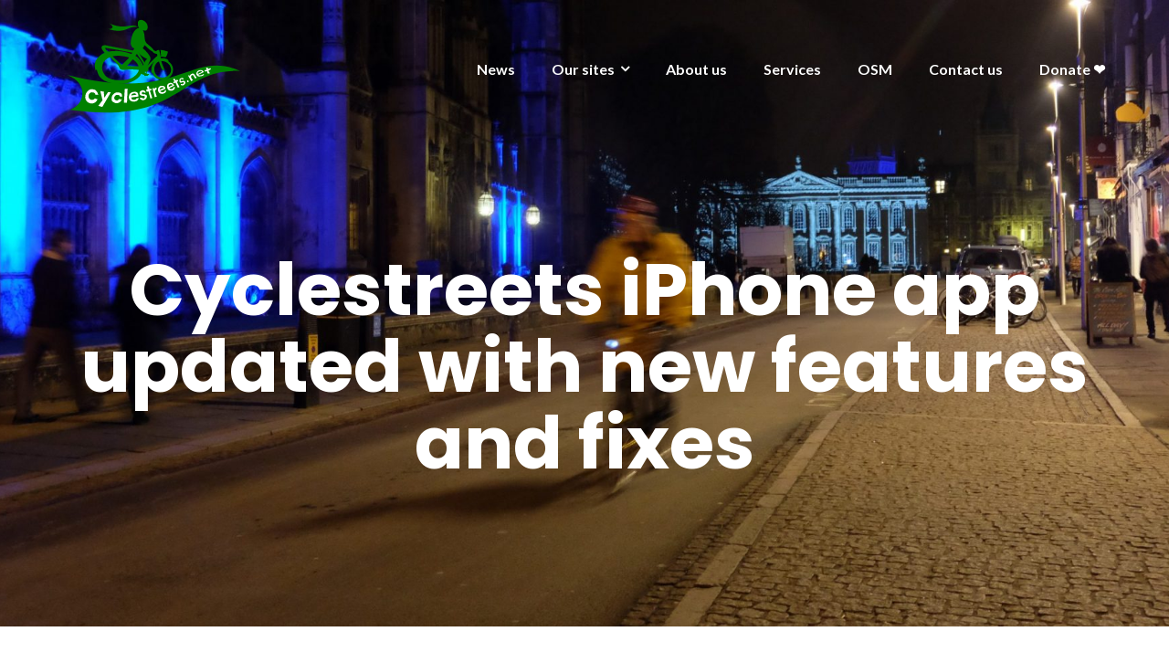

--- FILE ---
content_type: text/html; charset=UTF-8
request_url: https://www.cyclestreets.org/2011/08/30/iphone-app-v1-5-1/
body_size: 14159
content:

<!DOCTYPE html>
<html lang="en-GB" prefix="og: http://ogp.me/ns# article: http://ogp.me/ns/article#">
<head>
	<meta charset="UTF-8"/>
	<meta name="viewport" content="width=device-width, initial-scale=1, maximum-scale=1, user-scalable=no">
	<title>Cyclestreets iPhone app updated with new features and fixes &#8211; CycleStreets</title>
<meta name='robots' content='max-image-preview:large' />

		<!-- Meta Tag Manager -->
		<meta name="flattr:id" content="4503vl" />
		<!-- / Meta Tag Manager -->
<link rel='dns-prefetch' href='//fonts.googleapis.com' />
<link rel="alternate" type="application/rss+xml" title="CycleStreets &raquo; Feed" href="https://www.cyclestreets.org/feed/" />
<link rel="alternate" type="application/rss+xml" title="CycleStreets &raquo; Comments Feed" href="https://www.cyclestreets.org/comments/feed/" />
<link rel="alternate" type="application/rss+xml" title="CycleStreets &raquo; Cyclestreets iPhone app updated with new features and fixes Comments Feed" href="https://www.cyclestreets.org/2011/08/30/iphone-app-v1-5-1/feed/" />
<link rel="alternate" title="oEmbed (JSON)" type="application/json+oembed" href="https://www.cyclestreets.org/wp-json/oembed/1.0/embed?url=https%3A%2F%2Fwww.cyclestreets.org%2F2011%2F08%2F30%2Fiphone-app-v1-5-1%2F" />
<link rel="alternate" title="oEmbed (XML)" type="text/xml+oembed" href="https://www.cyclestreets.org/wp-json/oembed/1.0/embed?url=https%3A%2F%2Fwww.cyclestreets.org%2F2011%2F08%2F30%2Fiphone-app-v1-5-1%2F&#038;format=xml" />
<style id='wp-img-auto-sizes-contain-inline-css' type='text/css'>
img:is([sizes=auto i],[sizes^="auto," i]){contain-intrinsic-size:3000px 1500px}
/*# sourceURL=wp-img-auto-sizes-contain-inline-css */
</style>
<style id='wp-emoji-styles-inline-css' type='text/css'>

	img.wp-smiley, img.emoji {
		display: inline !important;
		border: none !important;
		box-shadow: none !important;
		height: 1em !important;
		width: 1em !important;
		margin: 0 0.07em !important;
		vertical-align: -0.1em !important;
		background: none !important;
		padding: 0 !important;
	}
/*# sourceURL=wp-emoji-styles-inline-css */
</style>
<style id='wp-block-library-inline-css' type='text/css'>
:root{--wp-block-synced-color:#7a00df;--wp-block-synced-color--rgb:122,0,223;--wp-bound-block-color:var(--wp-block-synced-color);--wp-editor-canvas-background:#ddd;--wp-admin-theme-color:#007cba;--wp-admin-theme-color--rgb:0,124,186;--wp-admin-theme-color-darker-10:#006ba1;--wp-admin-theme-color-darker-10--rgb:0,107,160.5;--wp-admin-theme-color-darker-20:#005a87;--wp-admin-theme-color-darker-20--rgb:0,90,135;--wp-admin-border-width-focus:2px}@media (min-resolution:192dpi){:root{--wp-admin-border-width-focus:1.5px}}.wp-element-button{cursor:pointer}:root .has-very-light-gray-background-color{background-color:#eee}:root .has-very-dark-gray-background-color{background-color:#313131}:root .has-very-light-gray-color{color:#eee}:root .has-very-dark-gray-color{color:#313131}:root .has-vivid-green-cyan-to-vivid-cyan-blue-gradient-background{background:linear-gradient(135deg,#00d084,#0693e3)}:root .has-purple-crush-gradient-background{background:linear-gradient(135deg,#34e2e4,#4721fb 50%,#ab1dfe)}:root .has-hazy-dawn-gradient-background{background:linear-gradient(135deg,#faaca8,#dad0ec)}:root .has-subdued-olive-gradient-background{background:linear-gradient(135deg,#fafae1,#67a671)}:root .has-atomic-cream-gradient-background{background:linear-gradient(135deg,#fdd79a,#004a59)}:root .has-nightshade-gradient-background{background:linear-gradient(135deg,#330968,#31cdcf)}:root .has-midnight-gradient-background{background:linear-gradient(135deg,#020381,#2874fc)}:root{--wp--preset--font-size--normal:16px;--wp--preset--font-size--huge:42px}.has-regular-font-size{font-size:1em}.has-larger-font-size{font-size:2.625em}.has-normal-font-size{font-size:var(--wp--preset--font-size--normal)}.has-huge-font-size{font-size:var(--wp--preset--font-size--huge)}.has-text-align-center{text-align:center}.has-text-align-left{text-align:left}.has-text-align-right{text-align:right}.has-fit-text{white-space:nowrap!important}#end-resizable-editor-section{display:none}.aligncenter{clear:both}.items-justified-left{justify-content:flex-start}.items-justified-center{justify-content:center}.items-justified-right{justify-content:flex-end}.items-justified-space-between{justify-content:space-between}.screen-reader-text{border:0;clip-path:inset(50%);height:1px;margin:-1px;overflow:hidden;padding:0;position:absolute;width:1px;word-wrap:normal!important}.screen-reader-text:focus{background-color:#ddd;clip-path:none;color:#444;display:block;font-size:1em;height:auto;left:5px;line-height:normal;padding:15px 23px 14px;text-decoration:none;top:5px;width:auto;z-index:100000}html :where(.has-border-color){border-style:solid}html :where([style*=border-top-color]){border-top-style:solid}html :where([style*=border-right-color]){border-right-style:solid}html :where([style*=border-bottom-color]){border-bottom-style:solid}html :where([style*=border-left-color]){border-left-style:solid}html :where([style*=border-width]){border-style:solid}html :where([style*=border-top-width]){border-top-style:solid}html :where([style*=border-right-width]){border-right-style:solid}html :where([style*=border-bottom-width]){border-bottom-style:solid}html :where([style*=border-left-width]){border-left-style:solid}html :where(img[class*=wp-image-]){height:auto;max-width:100%}:where(figure){margin:0 0 1em}html :where(.is-position-sticky){--wp-admin--admin-bar--position-offset:var(--wp-admin--admin-bar--height,0px)}@media screen and (max-width:600px){html :where(.is-position-sticky){--wp-admin--admin-bar--position-offset:0px}}

/*# sourceURL=wp-block-library-inline-css */
</style><style id='global-styles-inline-css' type='text/css'>
:root{--wp--preset--aspect-ratio--square: 1;--wp--preset--aspect-ratio--4-3: 4/3;--wp--preset--aspect-ratio--3-4: 3/4;--wp--preset--aspect-ratio--3-2: 3/2;--wp--preset--aspect-ratio--2-3: 2/3;--wp--preset--aspect-ratio--16-9: 16/9;--wp--preset--aspect-ratio--9-16: 9/16;--wp--preset--color--black: #000000;--wp--preset--color--cyan-bluish-gray: #abb8c3;--wp--preset--color--white: #ffffff;--wp--preset--color--pale-pink: #f78da7;--wp--preset--color--vivid-red: #cf2e2e;--wp--preset--color--luminous-vivid-orange: #ff6900;--wp--preset--color--luminous-vivid-amber: #fcb900;--wp--preset--color--light-green-cyan: #7bdcb5;--wp--preset--color--vivid-green-cyan: #00d084;--wp--preset--color--pale-cyan-blue: #8ed1fc;--wp--preset--color--vivid-cyan-blue: #0693e3;--wp--preset--color--vivid-purple: #9b51e0;--wp--preset--gradient--vivid-cyan-blue-to-vivid-purple: linear-gradient(135deg,rgb(6,147,227) 0%,rgb(155,81,224) 100%);--wp--preset--gradient--light-green-cyan-to-vivid-green-cyan: linear-gradient(135deg,rgb(122,220,180) 0%,rgb(0,208,130) 100%);--wp--preset--gradient--luminous-vivid-amber-to-luminous-vivid-orange: linear-gradient(135deg,rgb(252,185,0) 0%,rgb(255,105,0) 100%);--wp--preset--gradient--luminous-vivid-orange-to-vivid-red: linear-gradient(135deg,rgb(255,105,0) 0%,rgb(207,46,46) 100%);--wp--preset--gradient--very-light-gray-to-cyan-bluish-gray: linear-gradient(135deg,rgb(238,238,238) 0%,rgb(169,184,195) 100%);--wp--preset--gradient--cool-to-warm-spectrum: linear-gradient(135deg,rgb(74,234,220) 0%,rgb(151,120,209) 20%,rgb(207,42,186) 40%,rgb(238,44,130) 60%,rgb(251,105,98) 80%,rgb(254,248,76) 100%);--wp--preset--gradient--blush-light-purple: linear-gradient(135deg,rgb(255,206,236) 0%,rgb(152,150,240) 100%);--wp--preset--gradient--blush-bordeaux: linear-gradient(135deg,rgb(254,205,165) 0%,rgb(254,45,45) 50%,rgb(107,0,62) 100%);--wp--preset--gradient--luminous-dusk: linear-gradient(135deg,rgb(255,203,112) 0%,rgb(199,81,192) 50%,rgb(65,88,208) 100%);--wp--preset--gradient--pale-ocean: linear-gradient(135deg,rgb(255,245,203) 0%,rgb(182,227,212) 50%,rgb(51,167,181) 100%);--wp--preset--gradient--electric-grass: linear-gradient(135deg,rgb(202,248,128) 0%,rgb(113,206,126) 100%);--wp--preset--gradient--midnight: linear-gradient(135deg,rgb(2,3,129) 0%,rgb(40,116,252) 100%);--wp--preset--font-size--small: 13px;--wp--preset--font-size--medium: 20px;--wp--preset--font-size--large: 36px;--wp--preset--font-size--x-large: 42px;--wp--preset--spacing--20: 0.44rem;--wp--preset--spacing--30: 0.67rem;--wp--preset--spacing--40: 1rem;--wp--preset--spacing--50: 1.5rem;--wp--preset--spacing--60: 2.25rem;--wp--preset--spacing--70: 3.38rem;--wp--preset--spacing--80: 5.06rem;--wp--preset--shadow--natural: 6px 6px 9px rgba(0, 0, 0, 0.2);--wp--preset--shadow--deep: 12px 12px 50px rgba(0, 0, 0, 0.4);--wp--preset--shadow--sharp: 6px 6px 0px rgba(0, 0, 0, 0.2);--wp--preset--shadow--outlined: 6px 6px 0px -3px rgb(255, 255, 255), 6px 6px rgb(0, 0, 0);--wp--preset--shadow--crisp: 6px 6px 0px rgb(0, 0, 0);}:where(.is-layout-flex){gap: 0.5em;}:where(.is-layout-grid){gap: 0.5em;}body .is-layout-flex{display: flex;}.is-layout-flex{flex-wrap: wrap;align-items: center;}.is-layout-flex > :is(*, div){margin: 0;}body .is-layout-grid{display: grid;}.is-layout-grid > :is(*, div){margin: 0;}:where(.wp-block-columns.is-layout-flex){gap: 2em;}:where(.wp-block-columns.is-layout-grid){gap: 2em;}:where(.wp-block-post-template.is-layout-flex){gap: 1.25em;}:where(.wp-block-post-template.is-layout-grid){gap: 1.25em;}.has-black-color{color: var(--wp--preset--color--black) !important;}.has-cyan-bluish-gray-color{color: var(--wp--preset--color--cyan-bluish-gray) !important;}.has-white-color{color: var(--wp--preset--color--white) !important;}.has-pale-pink-color{color: var(--wp--preset--color--pale-pink) !important;}.has-vivid-red-color{color: var(--wp--preset--color--vivid-red) !important;}.has-luminous-vivid-orange-color{color: var(--wp--preset--color--luminous-vivid-orange) !important;}.has-luminous-vivid-amber-color{color: var(--wp--preset--color--luminous-vivid-amber) !important;}.has-light-green-cyan-color{color: var(--wp--preset--color--light-green-cyan) !important;}.has-vivid-green-cyan-color{color: var(--wp--preset--color--vivid-green-cyan) !important;}.has-pale-cyan-blue-color{color: var(--wp--preset--color--pale-cyan-blue) !important;}.has-vivid-cyan-blue-color{color: var(--wp--preset--color--vivid-cyan-blue) !important;}.has-vivid-purple-color{color: var(--wp--preset--color--vivid-purple) !important;}.has-black-background-color{background-color: var(--wp--preset--color--black) !important;}.has-cyan-bluish-gray-background-color{background-color: var(--wp--preset--color--cyan-bluish-gray) !important;}.has-white-background-color{background-color: var(--wp--preset--color--white) !important;}.has-pale-pink-background-color{background-color: var(--wp--preset--color--pale-pink) !important;}.has-vivid-red-background-color{background-color: var(--wp--preset--color--vivid-red) !important;}.has-luminous-vivid-orange-background-color{background-color: var(--wp--preset--color--luminous-vivid-orange) !important;}.has-luminous-vivid-amber-background-color{background-color: var(--wp--preset--color--luminous-vivid-amber) !important;}.has-light-green-cyan-background-color{background-color: var(--wp--preset--color--light-green-cyan) !important;}.has-vivid-green-cyan-background-color{background-color: var(--wp--preset--color--vivid-green-cyan) !important;}.has-pale-cyan-blue-background-color{background-color: var(--wp--preset--color--pale-cyan-blue) !important;}.has-vivid-cyan-blue-background-color{background-color: var(--wp--preset--color--vivid-cyan-blue) !important;}.has-vivid-purple-background-color{background-color: var(--wp--preset--color--vivid-purple) !important;}.has-black-border-color{border-color: var(--wp--preset--color--black) !important;}.has-cyan-bluish-gray-border-color{border-color: var(--wp--preset--color--cyan-bluish-gray) !important;}.has-white-border-color{border-color: var(--wp--preset--color--white) !important;}.has-pale-pink-border-color{border-color: var(--wp--preset--color--pale-pink) !important;}.has-vivid-red-border-color{border-color: var(--wp--preset--color--vivid-red) !important;}.has-luminous-vivid-orange-border-color{border-color: var(--wp--preset--color--luminous-vivid-orange) !important;}.has-luminous-vivid-amber-border-color{border-color: var(--wp--preset--color--luminous-vivid-amber) !important;}.has-light-green-cyan-border-color{border-color: var(--wp--preset--color--light-green-cyan) !important;}.has-vivid-green-cyan-border-color{border-color: var(--wp--preset--color--vivid-green-cyan) !important;}.has-pale-cyan-blue-border-color{border-color: var(--wp--preset--color--pale-cyan-blue) !important;}.has-vivid-cyan-blue-border-color{border-color: var(--wp--preset--color--vivid-cyan-blue) !important;}.has-vivid-purple-border-color{border-color: var(--wp--preset--color--vivid-purple) !important;}.has-vivid-cyan-blue-to-vivid-purple-gradient-background{background: var(--wp--preset--gradient--vivid-cyan-blue-to-vivid-purple) !important;}.has-light-green-cyan-to-vivid-green-cyan-gradient-background{background: var(--wp--preset--gradient--light-green-cyan-to-vivid-green-cyan) !important;}.has-luminous-vivid-amber-to-luminous-vivid-orange-gradient-background{background: var(--wp--preset--gradient--luminous-vivid-amber-to-luminous-vivid-orange) !important;}.has-luminous-vivid-orange-to-vivid-red-gradient-background{background: var(--wp--preset--gradient--luminous-vivid-orange-to-vivid-red) !important;}.has-very-light-gray-to-cyan-bluish-gray-gradient-background{background: var(--wp--preset--gradient--very-light-gray-to-cyan-bluish-gray) !important;}.has-cool-to-warm-spectrum-gradient-background{background: var(--wp--preset--gradient--cool-to-warm-spectrum) !important;}.has-blush-light-purple-gradient-background{background: var(--wp--preset--gradient--blush-light-purple) !important;}.has-blush-bordeaux-gradient-background{background: var(--wp--preset--gradient--blush-bordeaux) !important;}.has-luminous-dusk-gradient-background{background: var(--wp--preset--gradient--luminous-dusk) !important;}.has-pale-ocean-gradient-background{background: var(--wp--preset--gradient--pale-ocean) !important;}.has-electric-grass-gradient-background{background: var(--wp--preset--gradient--electric-grass) !important;}.has-midnight-gradient-background{background: var(--wp--preset--gradient--midnight) !important;}.has-small-font-size{font-size: var(--wp--preset--font-size--small) !important;}.has-medium-font-size{font-size: var(--wp--preset--font-size--medium) !important;}.has-large-font-size{font-size: var(--wp--preset--font-size--large) !important;}.has-x-large-font-size{font-size: var(--wp--preset--font-size--x-large) !important;}
/*# sourceURL=global-styles-inline-css */
</style>

<style id='classic-theme-styles-inline-css' type='text/css'>
/*! This file is auto-generated */
.wp-block-button__link{color:#fff;background-color:#32373c;border-radius:9999px;box-shadow:none;text-decoration:none;padding:calc(.667em + 2px) calc(1.333em + 2px);font-size:1.125em}.wp-block-file__button{background:#32373c;color:#fff;text-decoration:none}
/*# sourceURL=/wp-includes/css/classic-themes.min.css */
</style>
<link rel='stylesheet' id='contact-form-7-css' href='https://www.cyclestreets.org/wp-content/plugins/contact-form-7/includes/css/styles.css?ver=6.1.4' type='text/css' media='all' />
<link rel='stylesheet' id='stripe-handler-ng-style-css' href='https://www.cyclestreets.org/wp-content/plugins/stripe-payments/public/assets/css/public.css?ver=2.0.96' type='text/css' media='all' />
<link rel='stylesheet' id='illdy-google-fonts-css' href='https://fonts.googleapis.com/css?family=Source+Sans+Pro:400,900,700,300,300italic|Lato:300,400,700,900|Poppins:300,400,500,600,700' type='text/css' media='all' />
<link rel='stylesheet' id='bootstrap-css' href='https://www.cyclestreets.org/wp-content/themes/illdy/layout/css/bootstrap.min.css?ver=3.3.6' type='text/css' media='all' />
<link rel='stylesheet' id='bootstrap-theme-css' href='https://www.cyclestreets.org/wp-content/themes/illdy/layout/css/bootstrap-theme.min.css?ver=3.3.6' type='text/css' media='all' />
<link rel='stylesheet' id='font-awesome-css' href='https://www.cyclestreets.org/wp-content/themes/illdy/layout/css/font-awesome.min.css?ver=4.5.0' type='text/css' media='all' />
<link rel='stylesheet' id='owl-carousel-css' href='https://www.cyclestreets.org/wp-content/themes/illdy/layout/css/owl-carousel.min.css?ver=2.0.0' type='text/css' media='all' />
<link rel='stylesheet' id='illdy-main-css' href='https://www.cyclestreets.org/wp-content/themes/illdy/layout/css/main.css?ver=6.9' type='text/css' media='all' />
<link rel='stylesheet' id='illdy-custom-css' href='https://www.cyclestreets.org/wp-content/themes/illdy/layout/css/custom.css?ver=6.9' type='text/css' media='all' />
<link rel='stylesheet' id='illdy-style-css' href='https://www.cyclestreets.org/wp-content/themes/illdy/style.css?ver=2.1.9' type='text/css' media='all' />
<style id='illdy-style-inline-css' type='text/css'>
#header .top-header .header-logo:hover,
#header .top-header .header-logo:focus,
#header .top-header .header-navigation ul li.menu-item-has-children .sub-menu li:hover > a,
#header .top-header .header-navigation ul li.menu-item-has-children .sub-menu li:focus-within > a,
#latest-news .section-content .post .post-title:hover,
#latest-news .section-content .post .post-title:focus,
#latest-news .section-content .post .post-button,
#contact-us .section-content .contact-us-box .box-left,
.recentcomments > a,
#blog .blog-post .blog-post-title:hover,
#blog .blog-post .blog-post-title:focus,
#blog .blog-post .blog-post-meta .post-meta-author,
#blog .blog-post .blog-post-meta .post-meta-author .fa,
#blog .blog-post .blog-post-meta .post-meta-time .fa,
#blog .blog-post .blog-post-meta .post-meta-categories .fa,
#blog .blog-post .blog-post-meta .post-meta-comments .fa,
#blog .blog-post .blog-post-author h4,
.widget table td#prev a,
.widget table td#next a,
.widget .widget-recent-post .recent-post-button,
span.rss-date:before,
.post-date:before,
.blog-post-related-articles .related-post:hover .related-post-title,
.blog-post-related-articles .related-post:focus .related-post-title,
#comments #comments-list ul.comments .comment .url,
#comments #comments-list ul.comments .comment .comment-reply-link,
#header .bottom-header span.span-dot,
#header .top-header .header-navigation ul li:hover a,
#header .top-header .header-navigation ul li:focus-within a,
.open-responsive-menu:focus .fa,
input[type=submit] { color: #e0e0e0; }
#header .top-header .header-navigation ul li.menu-item-has-children .sub-menu li:hover > a,
#header .top-header .header-navigation ul li.menu-item-has-children .sub-menu li:focus-within > a { border-color: #e0e0e0; }
#header .bottom-header .header-button-two,
#comments #respond .comment-form #input-submit,
#latest-news .latest-news-button,
#contact-us .section-content .wpcf7-form p .wpcf7-submit,
#blog .blog-post .blog-post-button,
.widget table caption,
.widget table#wp-calendar tbody tr td a { background-color: #e0e0e0; }
@media only screen and (max-width: 992px) {
	.header-front-page nav ul.sub-menu { background-color: #e0e0e0; }
	.responsive-menu li a:focus { background-color: #6a4d8a; }
}
a:hover,
a:focus,
#latest-news .section-content .post .post-button:hover,
#latest-news .section-content .post .post-button:focus,
.recentcomments a:hover,
.recentcomments a:focus,
.widget:not(.widget_rss):not(.widget_recent_comments):not(.widget_recent_entries) ul li:hover:before,
.widget:not(.widget_rss):not(.widget_recent_comments):not(.widget_recent_entries) ul li:focus-within:before,
.widget:not(.widget_recent_comments) ul li:hover > a,
.widget:not(.widget_recent_comments) ul li:focus-within > a,
.widget.widget_recent_comments ul li a:hover,
.widget.widget_recent_comments ul li a:focus,
.widget table td#prev a:hover:before,
.widget table td#next a:hover:before,
.widget table td#prev a:focus:before,
.widget table td#next a:focus:before,
.widget_categories ul li:hover,
.widget_categories ul li:focus-within,
.widget_archive ul li:hover,
.widget_archive ul li:focus-within { color: #6a4d8a; }
#testimonials .section-content .testimonials-carousel .carousel-testimonial .testimonial-content,
.widget table#wp-calendar tbody tr td a:hover,
.widget table#wp-calendar tbody tr td a:focus,
#comments #respond .comment-form #input-submit:hover,
#comments #respond .comment-form #input-submit:focus,
input[type=submit]:hover,
input[type=submit]:focus,
#latest-news .latest-news-button:hover,
#latest-news .latest-news-button:focus,
#contact-us .section-content .wpcf7-form p .wpcf7-submit:hover,
#contact-us .section-content .wpcf7-form p .wpcf7-submit:focus,
#header .bottom-header .header-button-two:hover,
#header .bottom-header .header-button-two:focus,
#blog .blog-post .blog-post-button:hover,
#blog .blog-post .blog-post-button:focus { background-color: #6a4d8a; }
#testimonials .section-content .testimonials-carousel .carousel-testimonial .testimonial-content:after  { border-color: #6a4d8a transparent transparent transparent; }
input:focus,
input:hover,
textarea:focus,
textarea:hover { border-color: #6a4d8a; }
.front-page-section .section-header .section-description,
#header .top-header .header-navigation ul li.menu-item-has-children .sub-menu li a,
#services .section-content .service .service-entry,
#latest-news .section-content .post .post-entry,
#team .section-content .person .person-content p,
#contact-us .section-content .contact-us-box .box-right span,
#contact-us .section-content .contact-us-box .box-right span a,
#contact-us .section-content .contact-us-social a,
#contact-us .section-content .wpcf7-form p .wpcf7-text,
#footer .copyright,
#footer .copyright a,
.widget table tbody,
input,
textarea,
.markup-format h1,
.markup-format h2,
.markup-format h3,
.markup-format h4,
.markup-format h5,
.markup-format h6,
body { color: #8c9597; }
#contact-us .section-content .wpcf7-form p .wpcf7-text::-webkit-input-placeholder,
#contact-us .section-content .wpcf7-form p .wpcf7-text::-moz-placeholder,
#contact-us .section-content .wpcf7-form p .wpcf7-text:-ms-input-placeholder,
#contact-us .section-content .wpcf7-form p .wpcf7-text:-moz-placeholder,
#contact-us .section-content .wpcf7-form p .wpcf7-textarea,
#contact-us .section-content .wpcf7-form p .wpcf7-textarea::-webkit-input-placeholder,
#contact-us .section-content .wpcf7-form p .wpcf7-textarea::-moz-placeholder,
#contact-us .section-content .wpcf7-form p .wpcf7-textarea:-ms-input-placeholder,
#contact-us .section-content .wpcf7-form p .wpcf7-textarea:-moz-placeholder{ color: #8c9597; }
.front-page-section .section-header h3,
#latest-news .section-content .post .post-button:active,
#blog .blog-post .blog-post-title,
.widget table thead th,
#team .section-content .person .person-content h6,
.widget_rss cite,
.illdy_home_parallax h3 { color: #545454; }
#testimonials .section-content .testimonials-carousel .owl-controls .owl-dots .owl-dot:focus {
	background: #e0e0e0;
}
/*# sourceURL=illdy-style-inline-css */
</style>
<script type="text/javascript" src="https://www.cyclestreets.org/wp-includes/js/jquery/jquery.min.js?ver=3.7.1" id="jquery-core-js"></script>
<script type="text/javascript" src="https://www.cyclestreets.org/wp-includes/js/jquery/jquery-migrate.min.js?ver=3.4.1" id="jquery-migrate-js"></script>
<link rel="EditURI" type="application/rsd+xml" title="RSD" href="https://www.cyclestreets.org/xmlrpc.php?rsd" />
<meta name="generator" content="WordPress 6.9" />
<link rel="canonical" href="https://www.cyclestreets.org/2011/08/30/iphone-app-v1-5-1/" />
<link rel='shortlink' href='https://www.cyclestreets.org/?p=1983' />
<meta property="og:title" name="og:title" content="Cyclestreets iPhone app updated with new features and fixes" />
<meta property="og:type" name="og:type" content="article" />
<meta property="og:image" name="og:image" content="https://www.cyclestreets.org/wp-content/uploads/iphone151a.png" />
<meta property="og:image" name="og:image" content="https://www.cyclestreets.org/wp-content/uploads/iphone151b.png" />
<meta property="og:image" name="og:image" content="https://www.cyclestreets.org/wp-content/uploads/iphone151c.png" />
<meta property="og:url" name="og:url" content="https://www.cyclestreets.org/2011/08/30/iphone-app-v1-5-1/" />
<meta property="og:description" name="og:description" content="A new release of our iPhone app is now out. Go to the app store updates page and update today, or download the app if you don&#039;t already have it (it&#039;s free!). Version 1.5.1 fixes various reported bugs (including the &#039;freezing map&#039; bug that affected some installations). So what&#039;s new? Firstly, we&#039;ve made various&nbsp;improvements to [...]" />
<meta property="og:locale" name="og:locale" content="en_GB" />
<meta property="og:site_name" name="og:site_name" content="CycleStreets" />
<meta property="twitter:card" name="twitter:card" content="summary_large_image" />
<meta property="article:section" name="article:section" content="Developers" />
<meta property="article:published_time" name="article:published_time" content="2011-08-30T23:23:48+00:00" />
<meta property="article:modified_time" name="article:modified_time" content="2011-09-02T18:03:41+00:00" />
<meta property="article:author" name="article:author" content="https://www.cyclestreets.org/author/martin/" />
<style type="text/css">.pace .pace-progress {background-color: #f1d204; color: #f1d204;}.pace .pace-activity {box-shadow: inset 0 0 0 2px #f1d204, inset 0 0 0 7px #ffffff;}.pace-overlay {background-color: #ffffff;}</style><link rel="icon" href="https://www.cyclestreets.org/wp-content/uploads/favicon.ico" sizes="32x32" />
<link rel="icon" href="https://www.cyclestreets.org/wp-content/uploads/favicon.ico" sizes="192x192" />
<link rel="apple-touch-icon" href="https://www.cyclestreets.org/wp-content/uploads/favicon.ico" />
<meta name="msapplication-TileImage" content="https://www.cyclestreets.org/wp-content/uploads/favicon.ico" />

		<style type="text/css" id="illdy-about-section-css">#header.header-front-page {background-image: url(https://www.cyclestreets.org/wp-content/uploads/cyclestreets94175dark-scaled.jpg) !important;}#header.header-front-page {background-position-y: center;}#header.header-front-page {background-position-x: center;}#header.header-front-page {background-size: cover !important;}#header.header-front-page .bottom-header .header-button-one {background-color: rgba( 255, 255, 255, .2 );}#header.header-front-page .bottom-header .header-button-one:hover, #header.header-front-page .bottom-header .header-button-one:focus {background-color: rgba( 255, 255, 255, .1 );}#header.header-front-page .bottom-header .header-button-one {border-color: #ffffff;}#header.header-front-page .bottom-header .header-button-two {background-color: #008000;}#header.header-front-page .bottom-header .header-button-two:hover, #header.header-front-page .bottom-header .header-button-two:focus {background-color: #009135;}#header.header-front-page .bottom-header h1 {color: #ffffff;}#header.header-front-page .bottom-header .section-description {color: #ffffff;}</style>
		<style type="text/css" id="illdy-latestnews-section-css">#latest-news .latest-news-button {background-color: #009135;}#latest-news .latest-news-button:hover, #latest-news .latest-news-button:focus {background-color: #157500;}</style>
		<style type="text/css" id="illdy-fullwidth-section-css"></style>
		<style type="text/css" id="illdy-about-section-css"></style>
		<style type="text/css" id="illdy-projects-section-css">#projects:before {background-image: url(https://www.cyclestreets.org/wp-content/themes/illdy/layout/images/front-page/pattern.png) !important;}#projects:before {background-size: auto !important;}#projects:before {background-repeat: repeat !important;}</style>
		<style type="text/css" id="illdy-services-section-css"></style>
		<style type="text/css" id="illdy-team-section-css">#team:before {background-image: url(https://www.cyclestreets.org/wp-content/themes/illdy/layout/images/front-page/pattern.png) !important;}#team:before {background-size: auto !important;}#team:before {background-repeat: repeat !important;}</style>
		<style type="text/css" id="illdy-testimonials-section-css">#testimonials:before {background-image: url(https://www.cyclestreets.org/wp-content/themes/illdy/layout/images/testiomnials-background.jpg) !important;}#testimonials:before {background-attachment: scroll !important;}</style>

	</head>
<body class="wp-singular post-template-default single single-post postid-1983 single-format-standard wp-custom-logo wp-theme-illdy group-blog">
<header id="header" class="header-blog" style="background-image: url(https://www.cyclestreets.org/wp-content/uploads/cropped-cyclestreets64396-scaled-1.jpg);background-attachment: fixed;">
	<div class="top-header">
		<div class="container">
			<div class="row">
				<div class="col-sm-4 col-xs-8">

											<a href="https://www.cyclestreets.org" title="CycleStreets">
							<img class="header-logo-img" src="https://www.cyclestreets.org/wp-content/uploads/logo.svg" width="200"/>
						</a>
					
				</div><!--/.col-sm-2-->
				<div class="col-sm-8 col-xs-4">
					<nav class="header-navigation">
						<ul id="menu-main-menu" class="clearfix"><li id="menu-item-3675" class="menu-item menu-item-type-post_type menu-item-object-page current_page_parent menu-item-3675"><a href="https://www.cyclestreets.org/news/">News</a></li>
<li id="menu-item-3698" class="menu-item menu-item-type-post_type menu-item-object-page menu-item-has-children menu-item-3698"><a href="https://www.cyclestreets.org/sites/">Our sites</a>
<ul class="sub-menu">
	<li id="menu-item-3837" class="menu-item menu-item-type-post_type menu-item-object-page menu-item-3837"><a href="https://www.cyclestreets.org/sites/cyclestreets/">CycleStreets</a></li>
	<li id="menu-item-3836" class="menu-item menu-item-type-post_type menu-item-object-page menu-item-3836"><a href="https://www.cyclestreets.org/sites/cyclescape/">Cyclescape</a></li>
	<li id="menu-item-3835" class="menu-item menu-item-type-post_type menu-item-object-page menu-item-3835"><a href="https://www.cyclestreets.org/sites/streetfocus/">StreetFocus</a></li>
	<li id="menu-item-3834" class="menu-item menu-item-type-post_type menu-item-object-page menu-item-3834"><a href="https://www.cyclestreets.org/sites/bikedata/">Bikedata</a></li>
	<li id="menu-item-3967" class="menu-item menu-item-type-post_type menu-item-object-page menu-item-3967"><a href="https://www.cyclestreets.org/sites/widenmypath/">Widen My Path</a></li>
</ul>
</li>
<li id="menu-item-3669" class="menu-item menu-item-type-post_type menu-item-object-page menu-item-3669"><a href="https://www.cyclestreets.org/about/">About us</a></li>
<li id="menu-item-3925" class="menu-item menu-item-type-post_type menu-item-object-page menu-item-3925"><a href="https://www.cyclestreets.org/services/">Services</a></li>
<li id="menu-item-3809" class="menu-item menu-item-type-post_type menu-item-object-page menu-item-3809"><a href="https://www.cyclestreets.org/openstreetmap/">OSM</a></li>
<li id="menu-item-3670" class="menu-item menu-item-type-post_type menu-item-object-page menu-item-3670"><a href="https://www.cyclestreets.org/contacts/">Contact us</a></li>
<li id="menu-item-3671" class="menu-item menu-item-type-post_type menu-item-object-page menu-item-3671"><a href="https://www.cyclestreets.org/donate/">Donate ❤️</a></li>
</ul>					</nav>
					<button class="open-responsive-menu"><i class="fa fa-bars"></i></button>
				</div><!--/.col-sm-10-->
			</div><!--/.row-->
		</div><!--/.container-->
	</div><!--/.top-header-->
	<nav class="responsive-menu">
		<ul>
			<li class="menu-item menu-item-type-post_type menu-item-object-page current_page_parent menu-item-3675"><a href="https://www.cyclestreets.org/news/">News</a></li>
<li class="menu-item menu-item-type-post_type menu-item-object-page menu-item-has-children menu-item-3698"><a href="https://www.cyclestreets.org/sites/">Our sites</a>
<ul class="sub-menu">
	<li class="menu-item menu-item-type-post_type menu-item-object-page menu-item-3837"><a href="https://www.cyclestreets.org/sites/cyclestreets/">CycleStreets</a></li>
	<li class="menu-item menu-item-type-post_type menu-item-object-page menu-item-3836"><a href="https://www.cyclestreets.org/sites/cyclescape/">Cyclescape</a></li>
	<li class="menu-item menu-item-type-post_type menu-item-object-page menu-item-3835"><a href="https://www.cyclestreets.org/sites/streetfocus/">StreetFocus</a></li>
	<li class="menu-item menu-item-type-post_type menu-item-object-page menu-item-3834"><a href="https://www.cyclestreets.org/sites/bikedata/">Bikedata</a></li>
	<li class="menu-item menu-item-type-post_type menu-item-object-page menu-item-3967"><a href="https://www.cyclestreets.org/sites/widenmypath/">Widen My Path</a></li>
</ul>
</li>
<li class="menu-item menu-item-type-post_type menu-item-object-page menu-item-3669"><a href="https://www.cyclestreets.org/about/">About us</a></li>
<li class="menu-item menu-item-type-post_type menu-item-object-page menu-item-3925"><a href="https://www.cyclestreets.org/services/">Services</a></li>
<li class="menu-item menu-item-type-post_type menu-item-object-page menu-item-3809"><a href="https://www.cyclestreets.org/openstreetmap/">OSM</a></li>
<li class="menu-item menu-item-type-post_type menu-item-object-page menu-item-3670"><a href="https://www.cyclestreets.org/contacts/">Contact us</a></li>
<li class="menu-item menu-item-type-post_type menu-item-object-page menu-item-3671"><a href="https://www.cyclestreets.org/donate/">Donate ❤️</a></li>
		</ul>
	</nav><!--/.responsive-menu-->
	<div class="bottom-header blog">
	<div class="container">
		<div class="row">
							<div class="col-sm-12">
					<h1>Cyclestreets iPhone app updated with new features and fixes</h1>							</div><!--/.col-sm-12-->
								</div><!--/.row-->
	</div><!--/.container-->
</div><!--/.bottom-header.blog-->
</header><!--/#header-->
	<div class="container">
	<div class="row">
				<div class="col-sm-8">
			
				<section id="blog">
					<article id="post-1983" class="blog-post post-1983 post type-post status-publish format-standard hentry category-developers category-geocoding category-mobile">
	
	<div class="blog-post-meta"><span class="post-meta-author"><i class="fa fa-user"></i>Martin</span><span class="post-meta-time"><i class="fa fa-calendar"></i><time datetime="2011-08-30">August 30, 2011</time></span><span class="post-meta-categories"><i class="fa fa-folder-o" aria-hidden="true"></i><a href="https://www.cyclestreets.org/category/developers/" rel="category tag">Developers</a>, <a href="https://www.cyclestreets.org/category/geocoding/" rel="category tag">Geocoding</a>, <a href="https://www.cyclestreets.org/category/mobile/" rel="category tag">Mobile</a></span><span class="post-meta-comments"><i class="fa fa-comment-o"></i><a class="meta-comments" href="https://www.cyclestreets.org/2011/08/30/iphone-app-v1-5-1/#comments" title="2 comments">2 comments</a></span></div><!--/.blog-post-meta-->	<div class="blog-post-entry markup-format">
		<p>A new release of our iPhone app is now out. Go to the app store updates page and update today, or <a href="http://itunes.apple.com/app/ishare/id391984737" target="_blank">download the app</a> if you don&#39;t already have it (it&#39;s free!).</p>
<p>Version 1.5.1 fixes various reported bugs (including the &#39;freezing map&#39; bug that affected some installations).</p>
<p>So what&#39;s new?</p>
<p>Firstly, we&#39;ve made various&nbsp;<strong>improvements to the itinerary listing page</strong>.&nbsp;There are more icons on the listing view to help distinguish the type of paths you&#39;ll be cycling on.&nbsp;We&#39;ve also rearranged the itinerary map view to put the left/right buttons nearer your thumb, and enabled the Photos-en-route to be disabled. In areas like London and Cambridge these sometimes obscured the road names.</p>
<p><img fetchpriority="high" decoding="async" alt="" class="alignnone size-medium wp-image-1986" height="300" src="/wp-content/uploads/iphone151b-200x300.png" title="Itinerary listing" width="200" srcset="https://www.cyclestreets.org/wp-content/uploads/iphone151b-200x300.png 200w, https://www.cyclestreets.org/wp-content/uploads/iphone151b-100x150.png 100w, https://www.cyclestreets.org/wp-content/uploads/iphone151b.png 320w" sizes="(max-width: 200px) 100vw, 200px" />&nbsp; &nbsp;<img decoding="async" alt="" class="alignnone size-medium wp-image-1987" height="300" src="/wp-content/uploads/iphone151c-200x300.png" title="Itinerary listing" width="200" srcset="https://www.cyclestreets.org/wp-content/uploads/iphone151c-200x300.png 200w, https://www.cyclestreets.org/wp-content/uploads/iphone151c-100x150.png 100w, https://www.cyclestreets.org/wp-content/uploads/iphone151c.png 320w" sizes="(max-width: 200px) 100vw, 200px" /></p>
<p>We&#39;ve also added a <strong>new feature for Ordnance Survey fans</strong> &#8211; the OS Street View (open data) map is now available experimentally. You can switch the app over to this OS style (or to OpenCycleMap) on the settings page.</p>
<p><img decoding="async" alt="" class="alignnone size-medium wp-image-1988" height="300" src="/wp-content/uploads/iphone151d-200x300.png" title="Map type selection" width="200" srcset="https://www.cyclestreets.org/wp-content/uploads/iphone151d-200x300.png 200w, https://www.cyclestreets.org/wp-content/uploads/iphone151d-100x150.png 100w, https://www.cyclestreets.org/wp-content/uploads/iphone151d.png 320w" sizes="(max-width: 200px) 100vw, 200px" />&nbsp; &nbsp;<img loading="lazy" decoding="async" alt="" class="alignnone size-medium wp-image-1989" height="300" src="/wp-content/uploads/iphone151e-200x300.png" title="Map type selection" width="200" srcset="https://www.cyclestreets.org/wp-content/uploads/iphone151e-200x300.png 200w, https://www.cyclestreets.org/wp-content/uploads/iphone151e-100x150.png 100w, https://www.cyclestreets.org/wp-content/uploads/iphone151e.png 320w" sizes="auto, (max-width: 200px) 100vw, 200px" /></p>
<p>Next, the&nbsp;<strong>OpenCycleMap map view works much better</strong>. This is the second map option which highlights cycle paths and shows hills.</p>
<p>The app was previously using an older and slower map server (entirely our fault, not Andy who runs it!). We&#39;ve updated to the recommended server, and ensured that you can zoom all the way in. As a result, OpenCycleMap now loads much quicker and in all its beautifully detailed glory!</p>
<p><img loading="lazy" decoding="async" alt="" class="alignnone size-medium wp-image-1984" height="300" src="/wp-content/uploads/iphone151a-200x300.png" title="OpenCycleMap view" width="200" srcset="https://www.cyclestreets.org/wp-content/uploads/iphone151a-200x300.png 200w, https://www.cyclestreets.org/wp-content/uploads/iphone151a-100x150.png 100w, https://www.cyclestreets.org/wp-content/uploads/iphone151a.png 320w" sizes="auto, (max-width: 200px) 100vw, 200px" />&nbsp; &nbsp;<img loading="lazy" decoding="async" alt="" class="alignnone size-medium wp-image-2003" height="300" src="/wp-content/uploads/iphone151i-200x300.png" title="OpenCycleMap view" width="200" srcset="https://www.cyclestreets.org/wp-content/uploads/iphone151i-200x300.png 200w, https://www.cyclestreets.org/wp-content/uploads/iphone151i-100x150.png 100w, https://www.cyclestreets.org/wp-content/uploads/iphone151i.png 320w" sizes="auto, (max-width: 200px) 100vw, 200px" /></p>
<p><strong>Station codes </strong>have been added to into the search results &#8211; a mini-feature which some people will find useful.</p>
<p>If you take your bike on trains, or perhaps travel to London before hopping on a boris-bike (or indeed now to Newcastle on a ScratchBike!), you can enter the&nbsp;<a href="http://www.nationalrail.co.uk/stations/codes/" target="_blank">station code</a> (e.g. KGX for King&#39;s Cross, CBG for Cambridge), and the app will find that directly. This is particularly useful if you regularly make cycle journeys to/from particular stations.</p>
<p><img loading="lazy" decoding="async" alt="" class="alignnone size-medium wp-image-1990" height="300" src="/wp-content/uploads/iphone151g-200x300.png" title="Station code" width="200" srcset="https://www.cyclestreets.org/wp-content/uploads/iphone151g-200x300.png 200w, https://www.cyclestreets.org/wp-content/uploads/iphone151g-100x150.png 100w, https://www.cyclestreets.org/wp-content/uploads/iphone151g.png 320w" sizes="auto, (max-width: 200px) 100vw, 200px" />&nbsp; &nbsp;<img loading="lazy" decoding="async" alt="" class="alignnone size-medium wp-image-1991" height="300" src="/wp-content/uploads/iphone151h-200x300.png" title="Station code" width="200" srcset="https://www.cyclestreets.org/wp-content/uploads/iphone151h-200x300.png 200w, https://www.cyclestreets.org/wp-content/uploads/iphone151h-100x150.png 100w, https://www.cyclestreets.org/wp-content/uploads/iphone151h.png 320w" sizes="auto, (max-width: 200px) 100vw, 200px" /></p>
<p>The full list of changes is:</p>
<ul>
<li>OpenCycleMap map style now loads faster and to a higher zoom level.</li>
<li>New Ordnance Survey map style option (OS open data Street View).</li>
<li>Can now search for stations using the station code (e.g. KGX for King&#39;s Cross)</li>
<li>Better support for journey road types.</li>
<li>Ability to toggle route photos on/off in the itinerary view.</li>
<li>Freezing map bug fixed.</li>
<li>Bug fixes and UI enhancements.</li>
</ul>
<h3>An open source project &#8211; developers wanted!</h3>
<p>This update to the app is thanks again to the hard work of <a href="http://uk.linkedin.com/pub/neil-edwards/12/196/865" target="_blank">Neil Edwards</a>, who has done a few more days&#39; work on it in his spare time. We can really recommend Neil if you need any iPhone app development doing.</p>
<p>The app is open source, and we&#39;d really welcome volunteers to join our team. The <a href="https://github.com/cyclestreets/ios" target="_blank">code is on GitHub</a> is available, and there are a range of new <a href="https://github.com/cyclestreets/ios/issues?sort=created&amp;direction=desc&amp;state=open" target="_blank">features and fixes we&#39;d like to add</a> &#8211; both small and big. So if you know Objective-C and would like to contribute to an app that&#39;s planned over 2 million km of cycle routes, do <a href="http://www.cyclestreets.net/feedback/">get in touch</a>. Neil will be doing a tech posting soon, but don&#39;t let that hold you up.</p>
<h3>Other platforms</h3>
<p>Users of other types of phones need not feel left out &#8230;&nbsp;Our <a href="https://market.android.com/details?id=net.cyclestreets" target="_blank">Android app</a> will see another update soon. And our <a href="http://m.cyclestreets.net/">mobile web site</a> is almost ready for release, meaning Blackberry/Windows/Symbian owners should have access to our routing on the go shortly &#8211; stay tuned for a blog post soon.</p>
	</div><!--/.blog-post-entry.markup-format-->
	<div class="blog-post-author clearfix"><img alt='' src='https://secure.gravatar.com/avatar/8785638f6b27b64bc121b3b16915a76cb7c8e273230bc13286b1e11c9ae474d8?s=98&#038;d=mm&#038;r=g' srcset='https://secure.gravatar.com/avatar/8785638f6b27b64bc121b3b16915a76cb7c8e273230bc13286b1e11c9ae474d8?s=196&#038;d=mm&#038;r=g 2x' class='avatar avatar-98 photo' height='98' width='98' loading='lazy' decoding='async'/><h4>Martin</h4></div><!--/.blog-post-author.clearfix--><div class="blog-post-related-articles"><div class="row"><div class="col-sm-12"><div class="related-article-title">Related Articles</div><!--/.related-article-title--></div><!--/.col-sm-12--><div class="col-sm-4"><a href="https://www.cyclestreets.org/2025/02/25/protecting-creative-rights/" title="Protecting creative rights from AI theft" class="related-post" style="background-image: url(https://www.cyclestreets.org/wp-content/uploads/cyclestreets156172-e1740528546512-240x206.jpg);"><span class="related-post-title">Protecting creative rights from AI theft</span></a><!--/.related-post--></div><!--/.col-sm-4--><div class="col-sm-4"><a href="https://www.cyclestreets.org/2019/09/22/sotm2019/" title="Our talk at State of the Map 2019: Is the OSM data model creaking?" class="related-post" style="background-image: url(https://www.cyclestreets.org/wp-content/uploads/sotm2019.png);"><span class="related-post-title">Our talk at State of the Map 2019: Is the OSM data model creaking?</span></a><!--/.related-post--></div><!--/.col-sm-4--><div class="col-sm-4"><a href="https://www.cyclestreets.org/2018/08/31/android-app-beta-programme/" title="Android app beta programme" class="related-post" style="background-image: url(https://www.cyclestreets.org/wp-content/uploads/googleplay.png);"><span class="related-post-title">Android app beta programme</span></a><!--/.related-post--></div><!--/.col-sm-4--></div><!--/.row--></div><!--/.blog-post-related-articles-->	
<div id="comments">
				
			<div id="comments-list">
				<h3 class="medium">
					2 thoughts to &ldquo;<span>Cyclestreets iPhone app updated with new features and fixes</span>&rdquo;				</h3>
				<ul class="comments">
							<li class="post pingback">
			<p>Pingback: <a href="http://www.iphonetales.com/archives/1687" class="url" rel="ugc external nofollow">Cyclestreets iPhone app updated with new features and fixes | Iphone</a></p>
		</li><!-- #comment-## -->
		<li class="post pingback">
			<p>Pingback: <a href="http://www.cyclestreets.net/blog/2011/12/11/2011-review/" class="url" rel="ugc external nofollow">CycleStreets &#187; Blog</a></p>
		</li><!-- #comment-## -->
				</ul><!--/.comments-->
			</div><!--/#comments-list-->

				
	
			<div id="respond" class="comment-respond">
		<h3 id="reply-title" class="comment-reply-title">Leave a comment</h3><p class="must-log-in">You must be <a href="https://www.cyclestreets.org/wp-login.php?redirect_to=https%3A%2F%2Fwww.cyclestreets.org%2F2011%2F08%2F30%2Fiphone-app-v1-5-1%2F">logged in</a> to post a comment.</p>	</div><!-- #respond -->
	</div><!--/#comments-->
</article><!--/#post-1983.blog-post-->
				</section><!--/#blog-->
			</div><!--/.col-sm-7-->

							<div class="col-sm-4">
					<div id="sidebar">
						<div id="search-3" class="widget widget_search">
<form role="search" method="get" class="search-form" action="https://www.cyclestreets.org/">
	<div class="search-form-box">
		<input type="submit" id="searchsubmit" value="" />
		<input type="search" id="s" placeholder="Search..." value="" name="s" title="Search for:" />
	</div><!--/.search-form-box-->
</form><!--/.search-form-->
</div>
		<div id="recent-posts-3" class="widget widget_recent_entries">
		<div class="widget-title"><h5>Recent news</h5></div>
		<ul>
											<li>
					<a href="https://www.cyclestreets.org/2026/01/06/white-label-sites-upgrade/">White label sites now with 3D itinerary and other features</a>
											<span class="post-date">January 6, 2026</span>
									</li>
											<li>
					<a href="https://www.cyclestreets.org/2025/03/11/photomap-upgrade/">Photomap upgrade</a>
											<span class="post-date">March 11, 2025</span>
									</li>
											<li>
					<a href="https://www.cyclestreets.org/2025/02/25/protecting-creative-rights/">Protecting creative rights from AI theft</a>
											<span class="post-date">February 25, 2025</span>
									</li>
					</ul>

		</div><div id="categories-3" class="widget widget_categories"><div class="widget-title"><h5>Categories</h5></div>
			<ul>
					<li class="cat-item cat-item-22"><a href="https://www.cyclestreets.org/category/api/">API</a>
</li>
	<li class="cat-item cat-item-54"><a href="https://www.cyclestreets.org/category/bikedata/">Bikedata site</a>
</li>
	<li class="cat-item cat-item-24"><a href="https://www.cyclestreets.org/category/branded-versions/">Branded versions</a>
</li>
	<li class="cat-item cat-item-18"><a href="https://www.cyclestreets.org/category/community/">Community</a>
</li>
	<li class="cat-item cat-item-27"><a href="https://www.cyclestreets.org/category/toolkit/">Cyclescape (campaigner toolkit)</a>
</li>
	<li class="cat-item cat-item-25"><a href="https://www.cyclestreets.org/category/design/">Design</a>
</li>
	<li class="cat-item cat-item-13"><a href="https://www.cyclestreets.org/category/developers/">Developers</a>
</li>
	<li class="cat-item cat-item-12"><a href="https://www.cyclestreets.org/category/editing/">Editing</a>
</li>
	<li class="cat-item cat-item-14"><a href="https://www.cyclestreets.org/category/elsewhere/">Elsewhere</a>
</li>
	<li class="cat-item cat-item-17"><a href="https://www.cyclestreets.org/category/features/">Features</a>
</li>
	<li class="cat-item cat-item-19"><a href="https://www.cyclestreets.org/category/feedback/">Feedback</a>
</li>
	<li class="cat-item cat-item-4"><a href="https://www.cyclestreets.org/category/funding/">Funding</a>
</li>
	<li class="cat-item cat-item-9"><a href="https://www.cyclestreets.org/category/geocoding/">Geocoding</a>
</li>
	<li class="cat-item cat-item-32"><a href="https://www.cyclestreets.org/category/international/">International</a>
</li>
	<li class="cat-item cat-item-23"><a href="https://www.cyclestreets.org/category/local-authorities/">Local Authorities</a>
</li>
	<li class="cat-item cat-item-58"><a href="https://www.cyclestreets.org/category/ltns/">LTNs</a>
</li>
	<li class="cat-item cat-item-20"><a href="https://www.cyclestreets.org/category/mobile/">Mobile</a>
</li>
	<li class="cat-item cat-item-11"><a href="https://www.cyclestreets.org/category/open-data/">Open data</a>
</li>
	<li class="cat-item cat-item-15"><a href="https://www.cyclestreets.org/category/photomap/">Photomap</a>
</li>
	<li class="cat-item cat-item-57"><a href="https://www.cyclestreets.org/category/planning/">Planning</a>
</li>
	<li class="cat-item cat-item-16"><a href="https://www.cyclestreets.org/category/promotion/">Promotion</a>
</li>
	<li class="cat-item cat-item-21"><a href="https://www.cyclestreets.org/category/research/">Research</a>
</li>
	<li class="cat-item cat-item-8"><a href="https://www.cyclestreets.org/category/routing/">Routing performance/quality</a>
</li>
	<li class="cat-item cat-item-26"><a href="https://www.cyclestreets.org/category/scotland/">Scotland</a>
</li>
	<li class="cat-item cat-item-56"><a href="https://www.cyclestreets.org/category/streetfocus/">StreetFocus</a>
</li>
	<li class="cat-item cat-item-1"><a href="https://www.cyclestreets.org/category/uncategorized/">Uncategorized</a>
</li>
	<li class="cat-item cat-item-28"><a href="https://www.cyclestreets.org/category/vacancies/">Vacancies</a>
</li>
	<li class="cat-item cat-item-55"><a href="https://www.cyclestreets.org/category/widen-my-path/">Widen My Path</a>
</li>
			</ul>

			</div><div id="archives-3" class="widget widget_archive"><div class="widget-title"><h5>Archives</h5></div>
			<ul>
					<li><a href='https://www.cyclestreets.org/2026/01/'>January 2026</a></li>
	<li><a href='https://www.cyclestreets.org/2025/03/'>March 2025</a></li>
	<li><a href='https://www.cyclestreets.org/2025/02/'>February 2025</a></li>
	<li><a href='https://www.cyclestreets.org/2023/07/'>July 2023</a></li>
	<li><a href='https://www.cyclestreets.org/2022/01/'>January 2022</a></li>
	<li><a href='https://www.cyclestreets.org/2021/07/'>July 2021</a></li>
	<li><a href='https://www.cyclestreets.org/2021/06/'>June 2021</a></li>
	<li><a href='https://www.cyclestreets.org/2021/03/'>March 2021</a></li>
	<li><a href='https://www.cyclestreets.org/2020/12/'>December 2020</a></li>
	<li><a href='https://www.cyclestreets.org/2020/09/'>September 2020</a></li>
	<li><a href='https://www.cyclestreets.org/2020/05/'>May 2020</a></li>
	<li><a href='https://www.cyclestreets.org/2020/03/'>March 2020</a></li>
	<li><a href='https://www.cyclestreets.org/2020/01/'>January 2020</a></li>
	<li><a href='https://www.cyclestreets.org/2019/10/'>October 2019</a></li>
	<li><a href='https://www.cyclestreets.org/2019/09/'>September 2019</a></li>
	<li><a href='https://www.cyclestreets.org/2019/05/'>May 2019</a></li>
	<li><a href='https://www.cyclestreets.org/2018/08/'>August 2018</a></li>
	<li><a href='https://www.cyclestreets.org/2018/05/'>May 2018</a></li>
	<li><a href='https://www.cyclestreets.org/2018/04/'>April 2018</a></li>
	<li><a href='https://www.cyclestreets.org/2017/10/'>October 2017</a></li>
	<li><a href='https://www.cyclestreets.org/2017/08/'>August 2017</a></li>
	<li><a href='https://www.cyclestreets.org/2017/07/'>July 2017</a></li>
	<li><a href='https://www.cyclestreets.org/2017/06/'>June 2017</a></li>
	<li><a href='https://www.cyclestreets.org/2016/12/'>December 2016</a></li>
	<li><a href='https://www.cyclestreets.org/2016/09/'>September 2016</a></li>
	<li><a href='https://www.cyclestreets.org/2016/08/'>August 2016</a></li>
	<li><a href='https://www.cyclestreets.org/2016/07/'>July 2016</a></li>
	<li><a href='https://www.cyclestreets.org/2016/04/'>April 2016</a></li>
	<li><a href='https://www.cyclestreets.org/2016/03/'>March 2016</a></li>
	<li><a href='https://www.cyclestreets.org/2016/02/'>February 2016</a></li>
	<li><a href='https://www.cyclestreets.org/2015/12/'>December 2015</a></li>
	<li><a href='https://www.cyclestreets.org/2015/10/'>October 2015</a></li>
	<li><a href='https://www.cyclestreets.org/2015/09/'>September 2015</a></li>
	<li><a href='https://www.cyclestreets.org/2015/07/'>July 2015</a></li>
	<li><a href='https://www.cyclestreets.org/2015/06/'>June 2015</a></li>
	<li><a href='https://www.cyclestreets.org/2015/04/'>April 2015</a></li>
	<li><a href='https://www.cyclestreets.org/2014/09/'>September 2014</a></li>
	<li><a href='https://www.cyclestreets.org/2014/07/'>July 2014</a></li>
	<li><a href='https://www.cyclestreets.org/2014/06/'>June 2014</a></li>
	<li><a href='https://www.cyclestreets.org/2014/04/'>April 2014</a></li>
	<li><a href='https://www.cyclestreets.org/2013/11/'>November 2013</a></li>
	<li><a href='https://www.cyclestreets.org/2013/10/'>October 2013</a></li>
	<li><a href='https://www.cyclestreets.org/2013/09/'>September 2013</a></li>
	<li><a href='https://www.cyclestreets.org/2013/08/'>August 2013</a></li>
	<li><a href='https://www.cyclestreets.org/2013/07/'>July 2013</a></li>
	<li><a href='https://www.cyclestreets.org/2013/05/'>May 2013</a></li>
	<li><a href='https://www.cyclestreets.org/2013/04/'>April 2013</a></li>
	<li><a href='https://www.cyclestreets.org/2013/03/'>March 2013</a></li>
	<li><a href='https://www.cyclestreets.org/2013/01/'>January 2013</a></li>
	<li><a href='https://www.cyclestreets.org/2012/12/'>December 2012</a></li>
	<li><a href='https://www.cyclestreets.org/2012/10/'>October 2012</a></li>
	<li><a href='https://www.cyclestreets.org/2012/09/'>September 2012</a></li>
	<li><a href='https://www.cyclestreets.org/2012/08/'>August 2012</a></li>
	<li><a href='https://www.cyclestreets.org/2012/07/'>July 2012</a></li>
	<li><a href='https://www.cyclestreets.org/2012/06/'>June 2012</a></li>
	<li><a href='https://www.cyclestreets.org/2012/05/'>May 2012</a></li>
	<li><a href='https://www.cyclestreets.org/2012/04/'>April 2012</a></li>
	<li><a href='https://www.cyclestreets.org/2012/03/'>March 2012</a></li>
	<li><a href='https://www.cyclestreets.org/2012/02/'>February 2012</a></li>
	<li><a href='https://www.cyclestreets.org/2012/01/'>January 2012</a></li>
	<li><a href='https://www.cyclestreets.org/2011/12/'>December 2011</a></li>
	<li><a href='https://www.cyclestreets.org/2011/11/'>November 2011</a></li>
	<li><a href='https://www.cyclestreets.org/2011/10/'>October 2011</a></li>
	<li><a href='https://www.cyclestreets.org/2011/09/'>September 2011</a></li>
	<li><a href='https://www.cyclestreets.org/2011/08/'>August 2011</a></li>
	<li><a href='https://www.cyclestreets.org/2011/07/'>July 2011</a></li>
	<li><a href='https://www.cyclestreets.org/2011/06/'>June 2011</a></li>
	<li><a href='https://www.cyclestreets.org/2011/05/'>May 2011</a></li>
	<li><a href='https://www.cyclestreets.org/2011/04/'>April 2011</a></li>
	<li><a href='https://www.cyclestreets.org/2011/03/'>March 2011</a></li>
	<li><a href='https://www.cyclestreets.org/2011/02/'>February 2011</a></li>
	<li><a href='https://www.cyclestreets.org/2011/01/'>January 2011</a></li>
	<li><a href='https://www.cyclestreets.org/2010/12/'>December 2010</a></li>
	<li><a href='https://www.cyclestreets.org/2010/11/'>November 2010</a></li>
	<li><a href='https://www.cyclestreets.org/2010/10/'>October 2010</a></li>
	<li><a href='https://www.cyclestreets.org/2010/09/'>September 2010</a></li>
	<li><a href='https://www.cyclestreets.org/2010/08/'>August 2010</a></li>
	<li><a href='https://www.cyclestreets.org/2010/07/'>July 2010</a></li>
	<li><a href='https://www.cyclestreets.org/2010/06/'>June 2010</a></li>
	<li><a href='https://www.cyclestreets.org/2010/05/'>May 2010</a></li>
	<li><a href='https://www.cyclestreets.org/2010/04/'>April 2010</a></li>
	<li><a href='https://www.cyclestreets.org/2010/03/'>March 2010</a></li>
	<li><a href='https://www.cyclestreets.org/2010/02/'>February 2010</a></li>
	<li><a href='https://www.cyclestreets.org/2010/01/'>January 2010</a></li>
	<li><a href='https://www.cyclestreets.org/2009/12/'>December 2009</a></li>
	<li><a href='https://www.cyclestreets.org/2009/11/'>November 2009</a></li>
	<li><a href='https://www.cyclestreets.org/2009/10/'>October 2009</a></li>
	<li><a href='https://www.cyclestreets.org/2009/09/'>September 2009</a></li>
	<li><a href='https://www.cyclestreets.org/2009/08/'>August 2009</a></li>
	<li><a href='https://www.cyclestreets.org/2009/07/'>July 2009</a></li>
	<li><a href='https://www.cyclestreets.org/2009/06/'>June 2009</a></li>
	<li><a href='https://www.cyclestreets.org/2009/05/'>May 2009</a></li>
	<li><a href='https://www.cyclestreets.org/2009/04/'>April 2009</a></li>
	<li><a href='https://www.cyclestreets.org/2009/03/'>March 2009</a></li>
			</ul>

			</div>					</div>
				</div>
					</div><!--/.row-->
	</div><!--/.container-->
	<footer id="footer">
		<div class="container">
			<div class="row">
								<div class="col-md-3 col-sm-6 col-xs-12">
					<div id="text-5" class="widget widget_text"><div class="widget-title"><h5>Our sites</h5></div>			<div class="textwidget"><ul>
<li><a href="http://www.cyclestreets.net/" title="Journey planner, for cyclists by cyclists">CycleStreets</a></li>
<li><a href="https://www.cyclescape.org/" title="Discuss cycling infrastructure issues in your area">Cyclescape</a></li>
<li><a href="https://www.streetfocus.uk/" title="StreetFocus - planning applications where you are">StreetFocus</a></li>
<li><a href="https://www.streetfocus.uk/" title="Cycling-related data">Bikedata</a></li>
</ul></div>
		</div>				</div><!--/.col-sm-3-->
				<div class="col-md-3 col-sm-6 col-xs-12">
					<div id="text-6" class="widget widget_text"><div class="widget-title"><h5>Developers</h5></div>			<div class="textwidget"><ul>
<li><a href="https://www.cyclestreets.net/api/" title="Our developer API">API documentation</a></li>
<li><a href="https://www.cyclestreets.net/api/apply/" title="Get an API key">API keys</a></li>
<li><a href="https://www.cyclestreets.net/api/policy/" title="API usage policy">Usage policy</a></li>
</ul></div>
		</div>				</div><!--/.col-sm-3-->
				<div class="col-md-3 col-sm-6 col-xs-12">
					<div id="text-7" class="widget widget_text"><div class="widget-title"><h5>Local Authorities</h5></div>			<div class="textwidget"><ul>
<li><a href="https://www.cyclestreets.net/localauthorities/" title="Brochure for Local Authorities">Brochure</a></li>
<li><a href="https://www.cyclestreets.net/services/whitelabelsites/" title="White label sites">Embedded sites</a></li>
<li><a href="https://www.cyclestreets.net/help/embedding/" title="Documentation for embedded sites">Documentation</a></li>
<li><a href="https://www.cyclestreets.net/api/" title="Developer API">Developer API</a></li>
</ul></div>
		</div>				</div><!--/.col-sm-3-->
				<div class="col-md-3 col-sm-6 col-xs-12">
									</div><!--/.col-sm-3-->
			</div><!--/.row-->
		</div><!--/.container-->
	</footer>



<script type="speculationrules">
{"prefetch":[{"source":"document","where":{"and":[{"href_matches":"/*"},{"not":{"href_matches":["/wp-*.php","/wp-admin/*","/wp-content/uploads/*","/wp-content/*","/wp-content/plugins/*","/wp-content/themes/illdy/*","/*\\?(.+)"]}},{"not":{"selector_matches":"a[rel~=\"nofollow\"]"}},{"not":{"selector_matches":".no-prefetch, .no-prefetch a"}}]},"eagerness":"conservative"}]}
</script>
<script type="text/javascript" src="https://www.cyclestreets.org/wp-includes/js/dist/hooks.min.js?ver=dd5603f07f9220ed27f1" id="wp-hooks-js"></script>
<script type="text/javascript" src="https://www.cyclestreets.org/wp-includes/js/dist/i18n.min.js?ver=c26c3dc7bed366793375" id="wp-i18n-js"></script>
<script type="text/javascript" id="wp-i18n-js-after">
/* <![CDATA[ */
wp.i18n.setLocaleData( { 'text direction\u0004ltr': [ 'ltr' ] } );
//# sourceURL=wp-i18n-js-after
/* ]]> */
</script>
<script type="text/javascript" src="https://www.cyclestreets.org/wp-content/plugins/contact-form-7/includes/swv/js/index.js?ver=6.1.4" id="swv-js"></script>
<script type="text/javascript" id="contact-form-7-js-translations">
/* <![CDATA[ */
( function( domain, translations ) {
	var localeData = translations.locale_data[ domain ] || translations.locale_data.messages;
	localeData[""].domain = domain;
	wp.i18n.setLocaleData( localeData, domain );
} )( "contact-form-7", {"translation-revision-date":"2024-05-21 11:58:24+0000","generator":"GlotPress\/4.0.1","domain":"messages","locale_data":{"messages":{"":{"domain":"messages","plural-forms":"nplurals=2; plural=n != 1;","lang":"en_GB"},"Error:":["Error:"]}},"comment":{"reference":"includes\/js\/index.js"}} );
//# sourceURL=contact-form-7-js-translations
/* ]]> */
</script>
<script type="text/javascript" id="contact-form-7-js-before">
/* <![CDATA[ */
var wpcf7 = {
    "api": {
        "root": "https:\/\/www.cyclestreets.org\/wp-json\/",
        "namespace": "contact-form-7\/v1"
    }
};
//# sourceURL=contact-form-7-js-before
/* ]]> */
</script>
<script type="text/javascript" src="https://www.cyclestreets.org/wp-content/plugins/contact-form-7/includes/js/index.js?ver=6.1.4" id="contact-form-7-js"></script>
<script type="text/javascript" id="stripe-handler-ng-js-extra">
/* <![CDATA[ */
var wpASPNG = {"iframeUrl":"https://www.cyclestreets.org/asp-payment-box/","ppSlug":"asp-payment-box","prefetch":"0","ckey":"db451e55f7f3a804aa0ef84cbd44d4fe","aspDevMode":"1"};
//# sourceURL=stripe-handler-ng-js-extra
/* ]]> */
</script>
<script type="text/javascript" src="https://www.cyclestreets.org/wp-content/plugins/stripe-payments/public/assets/js/stripe-handler-ng.js?ver=2.0.96" id="stripe-handler-ng-js"></script>
<script type="text/javascript" src="https://www.cyclestreets.org/wp-includes/js/jquery/ui/core.min.js?ver=1.13.3" id="jquery-ui-core-js"></script>
<script type="text/javascript" src="https://www.cyclestreets.org/wp-includes/js/jquery/ui/progressbar.min.js?ver=1.13.3" id="jquery-ui-progressbar-js"></script>
<script type="text/javascript" src="https://www.cyclestreets.org/wp-content/themes/illdy/layout/js/bootstrap/bootstrap.min.js?ver=3.3.6" id="illdy-bootstrap-js"></script>
<script type="text/javascript" src="https://www.cyclestreets.org/wp-content/themes/illdy/layout/js/owl-carousel/owl-carousel.min.js?ver=2.0.0" id="illdy-owl-carousel-js"></script>
<script type="text/javascript" src="https://www.cyclestreets.org/wp-content/themes/illdy/layout/js/count-to/count-to.min.js?ver=6.9" id="illdy-count-to-js"></script>
<script type="text/javascript" src="https://www.cyclestreets.org/wp-content/themes/illdy/layout/js/visible/visible.min.js?ver=6.9" id="illdy-visible-js"></script>
<script type="text/javascript" src="https://www.cyclestreets.org/wp-content/themes/illdy/layout/js/parallax/parallax.min.js?ver=2.1.9" id="illdy-parallax-js"></script>
<script type="text/javascript" src="https://www.cyclestreets.org/wp-content/themes/illdy/layout/js/plugins.min.js?ver=2.1.9" id="illdy-plugins-js"></script>
<script type="text/javascript" src="https://www.cyclestreets.org/wp-content/themes/illdy/layout/js/scripts.js?ver=2.1.9" id="illdy-scripts-js"></script>
<script id="wp-emoji-settings" type="application/json">
{"baseUrl":"https://s.w.org/images/core/emoji/17.0.2/72x72/","ext":".png","svgUrl":"https://s.w.org/images/core/emoji/17.0.2/svg/","svgExt":".svg","source":{"concatemoji":"https://www.cyclestreets.org/wp-includes/js/wp-emoji-release.min.js?ver=6.9"}}
</script>
<script type="module">
/* <![CDATA[ */
/*! This file is auto-generated */
const a=JSON.parse(document.getElementById("wp-emoji-settings").textContent),o=(window._wpemojiSettings=a,"wpEmojiSettingsSupports"),s=["flag","emoji"];function i(e){try{var t={supportTests:e,timestamp:(new Date).valueOf()};sessionStorage.setItem(o,JSON.stringify(t))}catch(e){}}function c(e,t,n){e.clearRect(0,0,e.canvas.width,e.canvas.height),e.fillText(t,0,0);t=new Uint32Array(e.getImageData(0,0,e.canvas.width,e.canvas.height).data);e.clearRect(0,0,e.canvas.width,e.canvas.height),e.fillText(n,0,0);const a=new Uint32Array(e.getImageData(0,0,e.canvas.width,e.canvas.height).data);return t.every((e,t)=>e===a[t])}function p(e,t){e.clearRect(0,0,e.canvas.width,e.canvas.height),e.fillText(t,0,0);var n=e.getImageData(16,16,1,1);for(let e=0;e<n.data.length;e++)if(0!==n.data[e])return!1;return!0}function u(e,t,n,a){switch(t){case"flag":return n(e,"\ud83c\udff3\ufe0f\u200d\u26a7\ufe0f","\ud83c\udff3\ufe0f\u200b\u26a7\ufe0f")?!1:!n(e,"\ud83c\udde8\ud83c\uddf6","\ud83c\udde8\u200b\ud83c\uddf6")&&!n(e,"\ud83c\udff4\udb40\udc67\udb40\udc62\udb40\udc65\udb40\udc6e\udb40\udc67\udb40\udc7f","\ud83c\udff4\u200b\udb40\udc67\u200b\udb40\udc62\u200b\udb40\udc65\u200b\udb40\udc6e\u200b\udb40\udc67\u200b\udb40\udc7f");case"emoji":return!a(e,"\ud83e\u1fac8")}return!1}function f(e,t,n,a){let r;const o=(r="undefined"!=typeof WorkerGlobalScope&&self instanceof WorkerGlobalScope?new OffscreenCanvas(300,150):document.createElement("canvas")).getContext("2d",{willReadFrequently:!0}),s=(o.textBaseline="top",o.font="600 32px Arial",{});return e.forEach(e=>{s[e]=t(o,e,n,a)}),s}function r(e){var t=document.createElement("script");t.src=e,t.defer=!0,document.head.appendChild(t)}a.supports={everything:!0,everythingExceptFlag:!0},new Promise(t=>{let n=function(){try{var e=JSON.parse(sessionStorage.getItem(o));if("object"==typeof e&&"number"==typeof e.timestamp&&(new Date).valueOf()<e.timestamp+604800&&"object"==typeof e.supportTests)return e.supportTests}catch(e){}return null}();if(!n){if("undefined"!=typeof Worker&&"undefined"!=typeof OffscreenCanvas&&"undefined"!=typeof URL&&URL.createObjectURL&&"undefined"!=typeof Blob)try{var e="postMessage("+f.toString()+"("+[JSON.stringify(s),u.toString(),c.toString(),p.toString()].join(",")+"));",a=new Blob([e],{type:"text/javascript"});const r=new Worker(URL.createObjectURL(a),{name:"wpTestEmojiSupports"});return void(r.onmessage=e=>{i(n=e.data),r.terminate(),t(n)})}catch(e){}i(n=f(s,u,c,p))}t(n)}).then(e=>{for(const n in e)a.supports[n]=e[n],a.supports.everything=a.supports.everything&&a.supports[n],"flag"!==n&&(a.supports.everythingExceptFlag=a.supports.everythingExceptFlag&&a.supports[n]);var t;a.supports.everythingExceptFlag=a.supports.everythingExceptFlag&&!a.supports.flag,a.supports.everything||((t=a.source||{}).concatemoji?r(t.concatemoji):t.wpemoji&&t.twemoji&&(r(t.twemoji),r(t.wpemoji)))});
//# sourceURL=https://www.cyclestreets.org/wp-includes/js/wp-emoji-loader.min.js
/* ]]> */
</script>
</body></html>


--- FILE ---
content_type: image/svg+xml
request_url: https://www.cyclestreets.org/wp-content/uploads/logo.svg
body_size: 8459
content:
<?xml version="1.0" encoding="utf-8"?>
<svg xmlns="http://www.w3.org/2000/svg" viewBox="0 0 999 525">
  <style>
    <!-- CycleStreets logo variants -->

    <!-- Hand-drawn text colouring -->
    path	{fill:green;fill-rule:evenodd;}
    path.hand	{fill:white;}
    text.roadfont {visibility:hidden;}

    <!-- Wireframe
    path {stroke:black;fill:none;}
    -->

    <!-- Font
    path.roadfont {visibility:hidden;}
    text.roadfont {font-size:72pt;font-family:sans-serif;letter-spacing:0.13em;font-weight:bold;}
    -->

    <!-- Multi colour
    path.street	{fill:#CF4E4E;}
    path.tyre	{fill:black;}
    path.frame	{fill:red;}
    path.basket	{fill:brown;}
    path.rider	{fill:#BF8F00;}
    path.scarf	{fill:blue;}
    -->
  </style>
  <path class="street" d="M20,312c123,49 89,167 13,190 606,86 594,-230 930,-213 -266,-123 -334,178 -943,23Z"/>
  <path id="midway" class="roadfont" d="M140,450c380,36 400,-64 650,-150"/>
  <text class="roadfont">
    <textPath xmlns:xlink="http://www.w3.org/1999/xlink" xlink:href="#midway">c<tspan font-size="69pt">y</tspan><tspan font-size="66pt">c</tspan><tspan font-size="61pt">l</tspan><tspan font-size="58pt">e</tspan><tspan font-size="55pt">s</tspan><tspan font-size="52pt">t</tspan><tspan font-size="49pt">r</tspan><tspan font-size="46pt">e</tspan><tspan font-size="43pt">e</tspan><tspan font-size="40pt">t</tspan><tspan font-size="37pt">s</tspan><tspan font-size="34pt">.</tspan><tspan font-size="32pt">n</tspan><tspan font-size="28pt">e</tspan><tspan font-size="24pt">t</tspan></textPath>
  </text>
  <path class="hand" d="M184,444C178,457 167,469 149,467 126,465 114,444 117,426 119,405 138,386 156,389 175,392 173,395 179,401 183,405 186,414 188,420 188,420 172,419 172,419 171,411 167,407 155,406 143,405 136,414 135,424 134,434 137,441 146,446 153,449 164,447 169,439 169,439 184,444 184,444ZM211,449C211,449 199,399 199,399 199,399 218,402 218,402 218,402 221,436 221,436 221,436 241,405 241,405 241,405 257,405 257,405 257,405 210,486 210,486 210,486 188,480 188,480 188,480 211,449 211,449ZM317,444C310,463 292,469 279,464 267,458 259,456 261,436 262,418 279,406 293,406 301,406 308,408 314,413 318,417 317,424 319,429 319,429 306,429 306,429 305,420 298,421 290,420 282,420 275,429 275,436 275,444 280,448 286,450 295,452 297,448 300,443 300,443 310,444 317,444ZM333,386C333,386 348,387 348,387 348,387 345,463 345,463 345,463 328,463 328,463 328,463 333,386 333,386ZM368,434C370,440 372,448 381,447 391,446 396,445 397,438 397,438 410,438 410,438 409,441 411,437 407,444 404,451 395,457 381,457 367,456 355,450 355,431 356,413 367,404 384,403 400,402 405,407 407,421 407,423 407,427 407,429 407,429 368,434 368,434ZM397,419C394,413 390,411 382,412 374,413 369,416 368,423 368,423 397,419 397,419ZM427,435C429,439 433,440 437,439 442,437 444,434 442,430 441,426 440,427 439,426 437,426 432,426 428,425 424,424 415,422 414,415 413,406 414,401 422,397 430,393 436,394 441,397 444,399 447,403 448,407 448,407 439,409 439,409 438,407 436,404 432,404 429,404 426,408 426,411 426,414 428,415 429,416 431,416 432,416 437,416 442,416 445,417 447,419 451,421 453,422 454,427 455,432 451,442 443,446 435,451 426,449 422,446 418,444 416,441 415,436 415,436 427,435 427,435ZM462,400C462,400 453,403 453,403 453,403 449,392 449,392 449,392 458,390 458,390 458,390 453,374 453,374 453,374 464,372 464,372 464,372 468,388 468,388 468,388 477,385 477,385 477,385 479,394 479,394 479,394 470,397 470,397 470,397 483,437 483,437 483,437 473,440 473,440 473,440 462,400 462,400ZM484,384C484,384 492,382 492,382 492,382 493,389 493,389 495,385 497,382 501,381 501,381 506,378 506,378 506,378 507,390 507,390 500,392 499,394 500,403 501,411 508,429 508,429 508,429 497,433 497,433 497,433 484,384 484,384ZM526,399C530,406 539,405 542,405 546,404 551,402 551,397 551,397 558,393 558,393 558,396 559,400 557,404 555,408 549,412 541,414 534,415 523,413 518,405 513,397 512,381 522,374 533,367 542,371 547,372 551,374 554,377 555,386 550,390 535,395 526,399ZM547,382C544,377 536,377 531,379 526,381 524,386 523,392 523,392 547,382 547,382ZM576,383C579,387 585,388 588,388 592,388 599,385 599,378 599,378 609,374 606,375 606,381 608,377 607,383 605,390 599,393 593,396 586,398 570,398 566,385 562,371 564,362 573,357 582,352 588,354 592,356 597,357 602,367 603,369 603,369 576,383 576,383ZM594,366C592,361 584,360 577,364 571,369 573,371 574,376 574,376 594,366 594,366ZM610,352C610,352 602,357 602,357 602,357 597,351 597,351 597,351 605,345 605,345 605,345 597,335 597,335 597,335 605,330 605,330 605,330 611,341 611,341 611,341 620,336 620,336 620,336 625,344 625,344 625,344 618,349 618,349 618,349 632,377 632,377 632,377 623,381 623,381 623,381 610,352 610,352ZM643,360C645,363 649,361 652,359 654,358 657,354 656,352 653,349 651,350 648,351 645,352 645,352 641,353 632,354 632,347 632,345 631,342 631,335 634,332 637,329 643,327 646,327 650,327 654,329 655,332 655,332 650,336 650,336 647,333 643,332 639,335 636,339 638,341 639,343 639,344 642,345 643,345 644,346 646,344 650,343 654,343 657,343 659,344 662,345 663,346 663,350 664,353 665,353 663,358 660,363 656,368 648,368 640,368 640,366 639,362 639,362 643,360 643,360ZM674,347C676,354 685,349 682,344 682,338 670,340 674,347Z"/>
  <path class="hand" d="M679,314C679,314 686,312 686,312 686,312 689,318 689,318 689,311 693,307 698,305 703,302 708,303 711,305 714,307 716,312 719,316 722,320 726,326 726,326 726,326 718,331 718,331 718,331 713,322 711,319 710,315 707,313 706,312 705,312 701,311 699,312 697,314 696,317 695,320 695,322 696,325 698,329 698,329 705,339 705,339 705,339 696,345 696,345 696,345 679,314 679,314ZM734,310C737,313 744,313 749,312 754,310 757,311 761,306 766,307 763,307 767,308 767,310 760,315 756,316 752,317 746,319 740,319 734,319 729,318 725,308 722,298 729,289 737,286 745,283 751,283 757,286 762,288 765,294 765,295 765,295 734,310 734,310ZM756,294C753,288 747,288 739,292 732,295 731,298 732,305 732,305 749,298 756,294ZM782,289C782,289 772,293 772,293 772,293 769,285 769,285 769,285 781,282 781,282 781,282 777,272 777,272 777,272 786,270 786,270 786,270 788,278 788,278 788,278 802,273 802,273 802,273 803,280 803,280 803,280 791,286 791,286 790,286 795,301 799,300 799,300 793,305 788,303 785,303 782,289 782,289Z"/>
  <path class="rear tyre" d="M372,204c-60,-23 -113,-16 -149,-3 -33,20 -62,48 -33,111 26,48 115,56 169,40 22,-7 48,-21 61,-43 14,-25 5,-79 -48,-105ZM325,208c-6,-2 -66,-10 -97,20 -20,18 -26,49 -10,74 22,44 98,42 136,32 30,-9 54,-32 57,-56 1,-14 -14,-61 -86,-70Z"/>
  <path class="front tyre" d="M484,293C486,314 504,336 534,337 563,337 595,321 597,285 599,258 578,238 562,230 501,210 479,257 484,293ZM515,239C481,261 490,321 534,325 570,328 599,294 580,261 571,244 544,226 515,239Z"/>
  <path class="frame" d="M299,180c-16,-2 -47,1 -57,3 -6,-4 -17,-14 -16,-20 9,-2 138,24 149,26 -1,1 -6,7 -6,7 0,0 -34,-13 -70,-16ZM391,206c28,14 41,58 47,58 6,-5 -39,-69 -39,-69 -7,10 -4,5 -8,11ZM252,196c10,9 54,51 64,59 9,-4 45,-44 50,-50 -28,-12 -82,-16 -114,-9ZM397,170c6,10 54,85 54,96 7,-7 48,-52 60,-60 0,-4 -1,-5 -1,-11 -10,1 -26,-7 -25,-14 -6,5 1,-16 3,-7 16,7 19,9 21,1 0,0 12,-1 12,-1 0,0 7,28 9,45 21,-1 31,3 38,8 7,7 7,7 -4,8 0,0 -19,-9 -32,-7 -1,14 15,42 17,54 -2,10 -12,-1 -15,-6 -7,-14 -12,-31 -15,-44 -40,16 -35,60 -34,70 -11,3 -11,-47 11,-66 -12,8 -29,33 -35,38 2,5 3,18 -8,18 0,5 -1,16 -1,16 0,0 7,1 7,1 0,5 0,2 -1,7 -5,0 -10,-1 -18,-1 0,0 0,-3 0,-8 3,0 11,1 8,1 1,-6 0,-9 0,-15 -3,0 -6,1 -8,0 -15,-3 -7,-6 -22,-10 0,0 -55,-3 -55,-3 -13,0 -41,6 -52,0 -9,-5 -8,-13 -13,-21 -5,-8 -23,-24 -31,-31 -4,-4 -23,-27 -29,-28 -12,5 -62,17 -56,81 -2,2 -6,1 -9,4 -9,-32 -4,-56 22,-78 10,-9 15,-13 28,-17 -6,-9 -22,-23 -16,-35 7,-11 26,-7 35,-4 0,0 127,25 136,26 2,-4 8,-10 6,-12 -2,-13 -12,-2 -13,-14 0,-13 32,-2 41,11 -5,5 -29,-6 -15,8ZM385,215c0,0 -39,46 -39,46 0,0 64,4 75,1 0,-15 -21,-40 -36,-47Z"/>
  <path class="basket" d="M530,210c1,-15 -1,-31 -2,-37 21,3 33,7 41,10 -4,17 -6,22 -13,31 -12,-2 -15,-4 -26,-4Z"/>
  <path class="rider" d="M392,171c-4,-7 -14,-8 -17,-11 -6,-7 -9,-15 -10,-24 3,-33 13,-75 46,-84 -8,-8 -7,-21 -7,-21 -2,-20 13,-26 30,-19 27,12 30,46 16,55 -4,2 -13,-1 -18,-1 16,29 2,50 21,72 0,0 35,27 37,36 0,2 0,3 -3,7 -6,5 -33,-22 -46,-34 -5,8 -4,12 -10,16 6,7 27,23 39,46 5,10 3,7 3,19 -9,19 -27,56 -31,68 11,13 25,7 24,13 -6,8 -29,3 -49,-7 17,-28 19,-67 39,-79 -34,-12 -60,-45 -64,-52Z"/>
  <path class="scarf" d="M245,27c29,13 28,34 -3,32 101,31 107,-22 164,-10 -42,-29 -62,21 -161,-22Z"/>
</svg>
